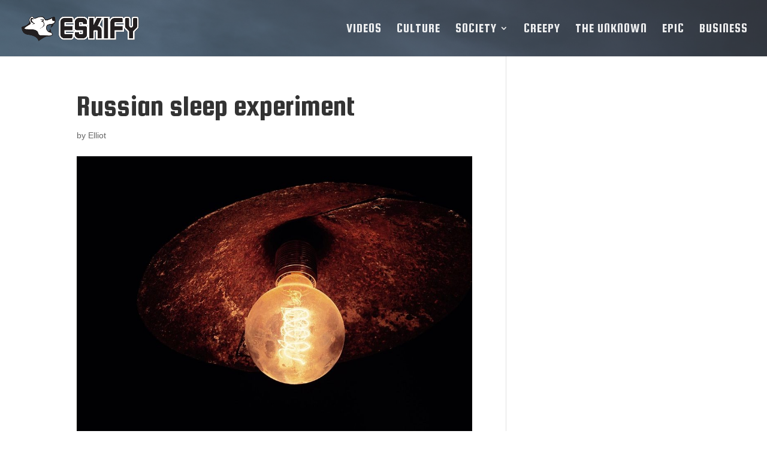

--- FILE ---
content_type: text/html; charset=utf-8
request_url: https://www.google.com/recaptcha/api2/aframe
body_size: 266
content:
<!DOCTYPE HTML><html><head><meta http-equiv="content-type" content="text/html; charset=UTF-8"></head><body><script nonce="IrvYzXSYLx2HAa9eH4hlqQ">/** Anti-fraud and anti-abuse applications only. See google.com/recaptcha */ try{var clients={'sodar':'https://pagead2.googlesyndication.com/pagead/sodar?'};window.addEventListener("message",function(a){try{if(a.source===window.parent){var b=JSON.parse(a.data);var c=clients[b['id']];if(c){var d=document.createElement('img');d.src=c+b['params']+'&rc='+(localStorage.getItem("rc::a")?sessionStorage.getItem("rc::b"):"");window.document.body.appendChild(d);sessionStorage.setItem("rc::e",parseInt(sessionStorage.getItem("rc::e")||0)+1);localStorage.setItem("rc::h",'1768686724891');}}}catch(b){}});window.parent.postMessage("_grecaptcha_ready", "*");}catch(b){}</script></body></html>